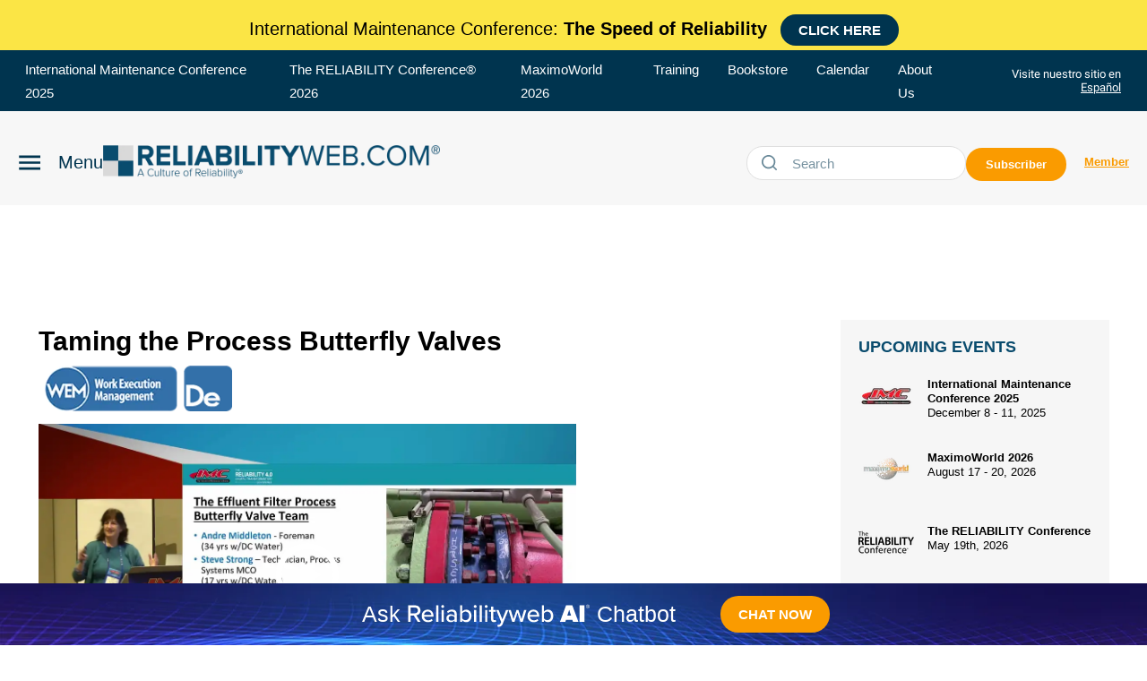

--- FILE ---
content_type: text/html; charset=utf-8
request_url: https://www.google.com/recaptcha/api2/aframe
body_size: 265
content:
<!DOCTYPE HTML><html><head><meta http-equiv="content-type" content="text/html; charset=UTF-8"></head><body><script nonce="chYgRS-85tNtuGsu8ZOp0Q">/** Anti-fraud and anti-abuse applications only. See google.com/recaptcha */ try{var clients={'sodar':'https://pagead2.googlesyndication.com/pagead/sodar?'};window.addEventListener("message",function(a){try{if(a.source===window.parent){var b=JSON.parse(a.data);var c=clients[b['id']];if(c){var d=document.createElement('img');d.src=c+b['params']+'&rc='+(localStorage.getItem("rc::a")?sessionStorage.getItem("rc::b"):"");window.document.body.appendChild(d);sessionStorage.setItem("rc::e",parseInt(sessionStorage.getItem("rc::e")||0)+1);localStorage.setItem("rc::h",'1763140705246');}}}catch(b){}});window.parent.postMessage("_grecaptcha_ready", "*");}catch(b){}</script></body></html>